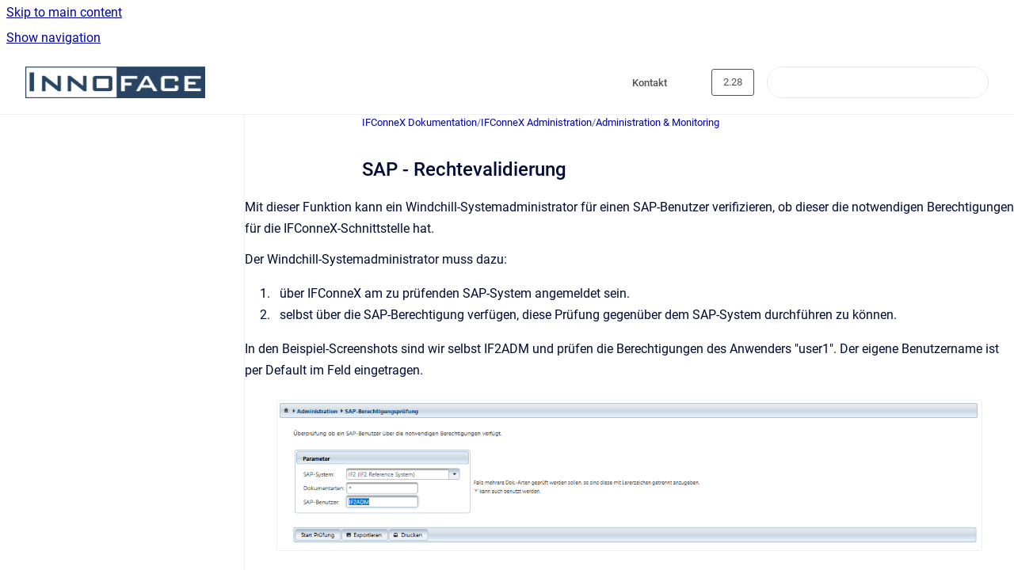

--- FILE ---
content_type: text/html
request_url: https://docs.innoface.de/de/ifconnex/2.28/Endanwender/sap-rechtevalidierung
body_size: 6695
content:
<!doctype html>
            
        
    
        
<html class="no-js" lang="de" data-vp-page-id="5722197" data-vp-page-template="article">
    
    
    
<head>
    <!--CDP_HEAD_START-->
        <!--CDP_HEAD_END-->
    <meta charset="utf-8">
    <meta http-equiv="x-ua-compatible" content="ie=edge">
    <meta name="viewport" content="width=device-width, initial-scale=1">
    <meta name="repository-base-url" content="../../../../de/ifconnex/2.28/Endanwender">
                <meta name="source-last-modified" content="2022-11-03T17:08Z">
    
    <meta name="Help Center Version"
          content="1.4">
    
        
    <link rel="icon" href="https://docs.innoface.de/__assets-ed9aef70-a75f-4166-88bf-9dc1c204c86f/image/IF_favicon_circular.png">
    <link rel="apple-touch-icon" href="https://docs.innoface.de/__assets-ed9aef70-a75f-4166-88bf-9dc1c204c86f/image/IF_favicon_circular.png">

            <link rel="canonical" href="https://docs.innoface.de/de/ifconnex/2.28/Endanwender/sap-rechtevalidierung">
                                            <link rel="alternate" hreflang="de" href="https://docs.innoface.de/de/ifconnex/2.28/Endanwender/sap-rechtevalidierung">

                                    <link rel="alternate" hreflang="x-default" href="https://docs.innoface.de/de/ifconnex/2.28/Endanwender/sap-rechtevalidierung">
                                                                <link rel="alternate" hreflang="en" href="https://docs.innoface.de/en/ifconnex/2.28/Endanwender/sap-rights-check">

                                        
    


<!-- HelpCenter config -->


                                                                                                                                                                                                        
    
                            

    <!-- Primary Meta Tags -->
    <meta name="title" content="SAP - Rechtevalidierung">
            <meta name="description" content="Mit dieser Funktion kann ein Windchill-Systemadministrator für einen SAP-Benutzer verifizieren, ob dieser die notwendigen Berechtigungen für die IF...">
    <meta property="og:description" content="Mit dieser Funktion kann ein Windchill-Systemadministrator für einen SAP-Benutzer verifizieren, ob dieser die notwendigen Berechtigungen für die IF...">
    <meta property="twitter:description" content="Mit dieser Funktion kann ein Windchill-Systemadministrator für einen SAP-Benutzer verifizieren, ob dieser die notwendigen Berechtigungen für die IF...">

        
    
    <!-- Open Graph / Facebook -->
    <meta property="og:type" content="website">
    <meta property="og:url" content="https://docs.innoface.de/de/ifconnex/2.28/Endanwender/sap-rechtevalidierung">
    <meta property="og:title" content="SAP - Rechtevalidierung">
    <meta property="og:image" content="https://docs.innoface.de/__attachments/5722197/image2022-9-25_9-26-37.png?inst-v=ed9aef70-a75f-4166-88bf-9dc1c204c86f">


    <!-- Twitter -->
    <meta property="twitter:card" content="summary_large_image">
    <meta property="twitter:title" content="SAP - Rechtevalidierung">
    <meta property="twitter:image" content="https://docs.innoface.de/__attachments/5722197/image2022-9-25_9-26-37.png?inst-v=ed9aef70-a75f-4166-88bf-9dc1c204c86f">

    
    <script>
        var hasCookieNotice = true;
        var usesCookieOptInStrategy = true;
        var cookieRelatedFeatures = [];

        function isSitePreview() {
            var previewStagingUrlMatcher = /\/~preview-([a-f0-9]{8}-[a-f0-9]{4}-[a-f0-9]{4}-[a-f0-9]{4}-[a-f0-9]{12})\//;
            return previewStagingUrlMatcher.test(window.location.href);
        }

        function hasSiteViewerGivenConsentForTracking() {
            try {
                return window.localStorage.getItem('shc-cookies') === 'enabled';
            } catch (e) {
                return false;
            }
        }

        function hasSiteViewerRefusedConsentForTracking() {
            try {
                return window.localStorage.getItem('shc-cookies') === 'disabled';
            } catch (e) {
                return false;
            }
        }

        function areCookiesEnabled() {
                        if (!hasCookieNotice) {
                return true;
            }

                        if (usesCookieOptInStrategy) {
                                if (hasSiteViewerGivenConsentForTracking()) {
                    return true;
                }
            } else {
                                if (!hasSiteViewerRefusedConsentForTracking()) {
                    return true;
                }
            }

            return false;
        }

        var registerCookieRelatedFeature = function (featureFunction) {

                                                
            if (typeof featureFunction === 'function') {
                cookieRelatedFeatures.push(featureFunction);
            }
        }

        var initializeCookieRelatedFeatures = function () {

                                    
            if (!areCookiesEnabled()) {
                return;
            }
            window.scrollHelpCenter.areCookiesEnabled = true;
            for (const cookieRelatedFeature of cookieRelatedFeatures) {
                try {
                    cookieRelatedFeature();
                } catch (e) {
                    console.error(e);
                }
            }
        }

        
        window.scrollHelpCenter = {
            collection: JSON.parse('{\"members\":[{\"name\":\"ReleaseEngine Dokumentation\",\"prefix\":\"releaseengine\",\"versions\":{\"available\":[{\"name\":\"2.2.0\"},{\"name\":\"2.1.x\"}],\"current\":{\"name\":\"IFCnX 2.28\"}},\"variants\":{\"available\":[{\"name\":\"Administrator\"},{\"name\":\"User\"}],\"current\":{\"name\":\"Endanwender\"}},\"languages\":{\"available\":[{\"code\":\"de\",\"homePageLink\":\"..\/..\/..\/..\/de\/releaseengine\/2.2.0\/Administrator\/\"}],\"current\":{\"code\":\"de\",\"homePageLink\":\"..\/..\/..\/..\/de\/releaseengine\/2.2.0\/Administrator\/\"}}},{\"name\":\"IFConneX Dokumentation\",\"prefix\":\"ifconnex\",\"versions\":{\"available\":[{\"name\":\"IFCnX 2.32\"},{\"name\":\"IFCnX 2.31\"},{\"name\":\"IFCnX 2.30\"},{\"name\":\"IFCnX 2.29\"},{\"name\":\"IFCnX 2.28\"},{\"name\":\"IFCnX 2.27\"},{\"name\":\"IFCnX 2.26\"},{\"name\":\"IFCnX 2.25\"},{\"name\":\"IFCnX 2.24\"},{\"name\":\"IFCnX 2.23\"},{\"name\":\"IFCnX 2.22\"}],\"current\":{\"name\":\"IFCnX 2.28\"}},\"variants\":{\"available\":[{\"name\":\"Endanwender\"}],\"current\":{\"name\":\"Endanwender\"}},\"languages\":{\"available\":[{\"code\":\"en\",\"homePageLink\":\"..\/..\/..\/..\/en\/ifconnex\/2.32\/Endanwender\/\"},{\"code\":\"de\",\"homePageLink\":\"..\/..\/..\/..\/de\/ifconnex\/2.32\/Endanwender\/\"}],\"current\":{\"code\":\"de\",\"homePageLink\":\"..\/..\/..\/..\/de\/ifconnex\/2.32\/Endanwender\/\"}}}],\"currentContentSource\":{\"name\":\"IFConneX Dokumentation\",\"prefix\":\"ifconnex\",\"versions\":{\"available\":[{\"name\":\"IFCnX 2.32\"},{\"name\":\"IFCnX 2.31\"},{\"name\":\"IFCnX 2.30\"},{\"name\":\"IFCnX 2.29\"},{\"name\":\"IFCnX 2.28\"},{\"name\":\"IFCnX 2.27\"},{\"name\":\"IFCnX 2.26\"},{\"name\":\"IFCnX 2.25\"},{\"name\":\"IFCnX 2.24\"},{\"name\":\"IFCnX 2.23\"},{\"name\":\"IFCnX 2.22\"}],\"current\":{\"name\":\"IFCnX 2.28\"}},\"variants\":{\"available\":[{\"name\":\"Endanwender\"}],\"current\":{\"name\":\"Endanwender\"}},\"languages\":{\"available\":[{\"code\":\"en\",\"homePageLink\":\"..\/..\/..\/..\/en\/ifconnex\/2.32\/Endanwender\/\"},{\"code\":\"de\",\"homePageLink\":\"..\/..\/..\/..\/de\/ifconnex\/2.32\/Endanwender\/\"}],\"current\":{\"code\":\"de\",\"homePageLink\":\"..\/..\/..\/..\/de\/ifconnex\/2.32\/Endanwender\/\"}}}}'),
            source: {
                confluenceBaseUrl: 'https://innoface.atlassian.net/wiki',
                confluencePageId: '5722197',
                confluenceSpaceKey: 'DOCCNXV2',
            },
            contentSourceKey: 'DOCUMENT:2d73426d04a73293ebb3d8f528912c77',
            siteKey: 'c4b2e1a6-2dc3-421a-96a0-f245ecba3332',
            customJsSrc: null,
            isSitePreview: isSitePreview(),
            areCookiesEnabled: areCookiesEnabled(),
            excludePageLabel: 'scroll-help-center-exclude-page',
            hasCookieNotice: hasCookieNotice,
            usesCookieOptInStrategy: usesCookieOptInStrategy,
            registerCookieRelatedFeature: registerCookieRelatedFeature,
            initializeCookieRelatedFeatures: initializeCookieRelatedFeatures,
            isPortal: false,
            isSearch: false,
            isError: false,
            isOverview: false,
            viewportLink: '../../../../?l=de',
            relSiteRootPath: '../../../../',
            siteInstanceId: 'ed9aef70-a75f-4166-88bf-9dc1c204c86f',
            theme: {
                root: {
                    absoluteLink: '../../../../?l=de'
                },
                header: {
                    displaySpaceName: false,
                    links: JSON.parse('[{\"url\":\"https:\/\/www.innoface.com\/de\/kontakt\",\"text\":\"Kontakt\"},{\"url\":\"\",\"text\":\"\"}]'),
                    logo: {
                        url: '../../../../__assets-ed9aef70-a75f-4166-88bf-9dc1c204c86f/image/if_logo_2021_500px.jpg',
                        alt: 'innoface'
                    },
                },
                cookieNotice: {
                    display: true,
                    headingText: 'Cookie Notice',
                    descriptionText: 'Please read our privacy policy statement.',
                    link: {
                        url: 'https://www.innoface.de/en/privacy_policy',
                        text: 'Privacy Policy'
                    }
                }
            },
            integrations: {
                jiraServiceDesk: {
                    key: ''
                },
                intercom: {
                    appId: ''
                },
                zendesk: {
                    url: ''
                },
                aiSearch: {
                    enabled: false
                }
            },
            repository: {
                link: '../../../../de/ifconnex/2.28/Endanwender',
                name: 'IFConneX Dokumentation'
            },
            versionLinksForPage: JSON.parse('[{\"name\":\"IFCnX 2.32\",\"toVersionLink\":\"..\/..\/..\/..\/de\/ifconnex\/2.32\/Endanwender\/sap-rechtevalidierung\"},{\"name\":\"IFCnX 2.31\",\"toVersionLink\":\"..\/..\/..\/..\/de\/ifconnex\/2.31\/Endanwender\/sap-rechtevalidierung\"},{\"name\":\"IFCnX 2.30\",\"toVersionLink\":\"..\/..\/..\/..\/de\/ifconnex\/2.30\/Endanwender\/sap-rechtevalidierung\"},{\"name\":\"IFCnX 2.29\",\"toVersionLink\":\"..\/..\/..\/..\/de\/ifconnex\/2.29\/Endanwender\/sap-rechtevalidierung\"},{\"name\":\"IFCnX 2.28\",\"toVersionLink\":\"..\/..\/..\/..\/de\/ifconnex\/2.28\/Endanwender\/sap-rechtevalidierung\"},{\"name\":\"IFCnX 2.27\",\"toVersionLink\":\"..\/..\/..\/..\/de\/ifconnex\/2.27\/Endanwender\/sap-rechtevalidierung\"},{\"name\":\"IFCnX 2.26\",\"toVersionLink\":\"..\/..\/..\/..\/de\/ifconnex\/2.26\/Endanwender\/sap-rechtevalidierung\"},{\"name\":\"IFCnX 2.25\",\"toVersionLink\":\"..\/..\/..\/..\/de\/ifconnex\/2.25\/Endanwender\/sap-rechtevalidierung\"},{\"name\":\"IFCnX 2.24\",\"toVersionLink\":\"..\/..\/..\/..\/de\/ifconnex\/2.24\/Endanwender\/sap-rechtevalidierung\"},{\"name\":\"IFCnX 2.23\",\"toVersionLink\":\"..\/..\/..\/..\/de\/ifconnex\/2.23\/Endanwender\/sap-rechtevalidierung\"},{\"name\":\"IFCnX 2.22\",\"toVersionLink\":\"..\/..\/..\/..\/de\/ifconnex\/2.22\/Endanwender\/sap-rechtevalidierung\"}]'),
            variantLinksForPage: JSON.parse('[{\"name\":\"Endanwender\",\"toVariantLink\":\"..\/..\/..\/..\/de\/ifconnex\/2.28\/Endanwender\/sap-rechtevalidierung\"}]'),
            languageLinksForPage: JSON.parse('[{\"displayName\":\"German\",\"code\":\"de\",\"toLanguageLink\":\"..\/..\/..\/..\/de\/ifconnex\/2.28\/Endanwender\/sap-rechtevalidierung\",\"fallback\":false},{\"displayName\":\"English\",\"code\":\"en\",\"toLanguageLink\":\"..\/..\/..\/..\/en\/ifconnex\/2.28\/Endanwender\/sap-rights-check\",\"fallback\":false}]'),
            defaultLanguageCode: 'de'        };
    </script>

    
            
    

    
        
    <link rel="stylesheet" href="../../../../__theme/css/app--9d49c7a6f16d6f27f169.css">

    
            <link rel="stylesheet"
              id="theme-asset-custom-css"
              href="../../../../__assets-ed9aef70-a75f-4166-88bf-9dc1c204c86f/css/custom.css">
    
    
<style>
            :root {
                        --_vpt-INTERNAL-footer-background: #294462;
        --_vpt-INTERNAL-footer-foreground: #FFF;
        --_vpt-INTERNAL-header-background: #ffffff;
        --_vpt-INTERNAL-header-foreground: #525252;

        /* @deprecated */
        --vp-portal-banner-background-image: url('../../__assets-ed9aef70-a75f-4166-88bf-9dc1c204c86f/image/banner_2.png');
        /* @deprecated */
        --vp-portal-banner-text-color: #FFF;
        /* @deprecated */
        --vp-space-banner-background-image: url('../../__assets-ed9aef70-a75f-4166-88bf-9dc1c204c86f/image/banner_3.png');
        /* @deprecated */
        --vp-space-banner-text-color: #FFF;
    }
</style>

    <title>SAP - Rechtevalidierung</title>

        </head>
    <!-- pageid attribute is deprecated - please use data-vp-page-id on html element instead -->
    <body pageid="5722197" class="flex flex-col min-h-screen">
                    <div id="vp-js-cookies__notice"></div>
            <vp-a11y-skip-controller>
                <a class="vp-a11y-skip-trigger" href="#content">
                    <i18n-message i18nkey="navigation.skip.to.main.label">
                        Skip to main content
                    </i18n-message>
                </a>
            </vp-a11y-skip-controller>
            <button type="button" class="vp-a11y-skip-trigger vp-js-a11y-navigation-toggle">
                <i18n-message i18nkey="navigation.open.label">
                    Show navigation
                </i18n-message>
            </button>
        
        

<header data-vp-component="header" class="header hc-header-background-color">
    <div class="header__navigation relative">
        <div class="hc-header-background-color relative z-10" id="site-navigation">
            <div class="top-bar header__navigation--large vp-container hc-header-background-color hc-header-font-color">
                <div class="top-bar-left">
                    <ul class="flex flex-wrap flex-row gap-4 items-center relative m-0 p-0 list-none hc-header-background-color">
                        <li class="leading-none align-self-center header__navigation--logo">
                            <vp-localized-link>
                                <a href="../../../../?l=de">
                                    <img src="../../../../__assets-ed9aef70-a75f-4166-88bf-9dc1c204c86f/image/if_logo_2021_500px.jpg" alt="">
                                    <i18n-message class="sr-only" i18nKey="header.home.label">
                                        Go to homepage
                                    </i18n-message>
                                </a>
                            </vp-localized-link>
                        </li>
                                            </ul>
                </div>
                <div class="top-bar-right no-print">
                    <div class="header__navigation--large__menu hc-header-background-color">
                        <ul class="flex flex-row m-0 p-0 list-none render-links">
                            
    <li class="order-6 lg:order-2 render-links--link
                              render-links--link--border">
        <a href="https://www.innoface.com/de/kontakt"
           class="block px-4 py-3 hc-header-font-color"
           rel="noopener">
            Kontakt
        </a>
    </li>
        <li class="order-6 lg:order-2 render-links--link
                              ">
        <a href=""
           class="block px-4 py-3 hc-header-font-color"
           rel="noopener">
            
        </a>
    </li>
                            </ul>
                                                    <div id="vp-js-desktop__navigation__picker" class="ml-2 my-auto">
                                <!-- These are just placeholders and will be replaced by the actual pickers which are rendered by preact -->
                                                                    <div class="vp-picker vp-version-picker">
                                        <button class="vp-button vp-button--variant-outline vp-picker__button">
                                            2.28
                                        </button>
                                    </div>
                                                                                            </div>
                                                                            <div class="my-auto list-none ml-4">
                                    

        
        
    
    <div
        data-vp-id="search-bar-placeholder"
        data-vp-component="search-bar"
        data-vp-variant=""
        class="vp-search-bar "
        aria-hidden="true"
    >
        <form
            action="/search.html"
            method="GET"
            class="vp-search-bar__input-container"
        >
            <div
                data-vp-component="search-input"
                data-vp-variant="border"
                class="vp-search-input vp-search-input--border"
            >
                <input
                    type="search"
                    autocomplete="off"
                    value=""
                    class="vp-search-input__input"
                    style="margin-right: 0;"
                >
            </div>
        </form>
    </div>

    
    <script data-vp-id="search-bar-config" type="application/json">
        {
            "hasContentSourceFilter": false,
            "hasQuickSearch": true,
            "variant": ""
        }
    </script>
                            </div>
                                            </div>

                    <button type="button" class="vp-js-header-search-toggle vp-button header__navigation--button hc-header-font-color">
                        <svg
                            data-vp-id="header-search-toggle-icon"
                            data-vp-component="icon"
                            xmlns="http://www.w3.org/2000/svg"
                            width="20"
                            height="20"
                            viewBox="0 0 20 20"
                            fill="none"
                            aria-hidden="true"
                        >
                            <path d="M8.99452 14.5C10.5121 14.5 11.809 13.9669 12.8854 12.9007C13.9618 11.8345 14.5 10.5361 14.5 9.00548C14.5 7.48794 13.9631 6.19097 12.8893 5.11458C11.8155 4.03819 10.519 3.5 9 3.5C7.46786 3.5 6.16816 4.0369 5.1009 5.11071C4.03363 6.18453 3.5 7.48096 3.5 9C3.5 10.5321 4.0331 11.8318 5.09929 12.8991C6.1655 13.9664 7.46391 14.5 8.99452 14.5ZM9 16C8.02913 16 7.11974 15.816 6.27185 15.4479C5.42395 15.0799 4.68056 14.5799 4.04167 13.9479C3.40278 13.316 2.90278 12.576 2.54167 11.728C2.18056 10.88 2 9.97053 2 8.99956C2 8.04152 2.18403 7.13542 2.55208 6.28125C2.92014 5.42708 3.41864 4.68387 4.04758 4.0516C4.67653 3.41935 5.41569 2.91935 6.26508 2.5516C7.11449 2.18387 8.02548 2 8.99806 2C9.95769 2 10.8646 2.18403 11.7188 2.55208C12.5729 2.92014 13.316 3.42014 13.9479 4.05208C14.5799 4.68403 15.0799 5.42612 15.4479 6.27835C15.816 7.13058 16 8.0381 16 9.00094C16 9.83365 15.8615 10.6213 15.5846 11.3638C15.3078 12.1062 14.9254 12.7836 14.4375 13.3958L18 16.9583L16.9375 18L13.375 14.4583C12.7668 14.9459 12.0939 15.3247 11.3564 15.5948C10.6188 15.8649 9.83333 16 9 16Z" fill="currentColor"></path>
                        </svg>
                        <i18n-message class="sr-only" i18nKey="search.form.show.label"></i18n-message>
                    </button>
                </div>
            </div>
        </div>
    </div>
</header>

        <div class="flex flex-col flex-grow hc-main-wrapper">
                            


<div class="vp-article vp-container article">
    <div class="vp-article__aside-left no-print">
        <div id="vp-js-desktop__navigation" class="vp-article__aside-left__inner"></div>
    </div>

    <main id="article-content" class="vp-article__content-panel">
                    
    <i18n-message i18nkey="breadcrumb.label" attribute="aria-label" class="vp-breadcrumbs__wrapper">
        <nav class="vp-breadcrumbs" aria-label="Breadcrumb" role="navigation">
            <div class="breadcrumbs-wrapper">
                <ol class="breadcrumbs breadcrumbs--fit-content">
                                            <li>
                                                            <a href="../../../../de/ifconnex/2.28/Endanwender/" rel="prev">IFConneX Dokumentation</a>
                                                                                        <span aria-hidden="true">/</span>
                                                    </li>
                                            <li>
                                                            <a href="../../../../de/ifconnex/2.28/Endanwender/ifconnex-administration" rel="prev" class="js-breadcrumbs-truncate">IFConneX Administration</a>
                                                                                        <span aria-hidden="true">/</span>
                                                    </li>
                                            <li>
                                                            <a href="../../../../de/ifconnex/2.28/Endanwender/administration-monitoring" rel="prev" class="js-breadcrumbs-truncate">Administration &amp; Monitoring</a>
                                                                                </li>
                                    </ol>
            </div>
        </nav>
    </i18n-message>
                        <div id="content" class="vp-a11y-skip-target" tabindex="-1"></div>
                    <div class="vp-article__aside-right no-print">
                <vp-toc data-vp-component="toc" for="main-content">
                    <vp-a11y-skip-controller slot="afterbegin">
                        <a class="vp-a11y-skip-trigger"  href="#article-inner-content">
                            <i18n-message i18nkey="navigation.skip.toc.label">
                                Skip table of contents
                            </i18n-message>
                        </a>
                    </vp-a11y-skip-controller>
                </vp-toc>
            </div>
                <div id="article-inner-content" class="vp-article__wrapper" tabindex="-1">
            <header class="article-header">
                <!-- CSS class article__heading is deprecated and will be removed in the future -->
                <h1 class="vp-article__heading article__heading"><span>SAP - Rechtevalidierung</span></h1>
            </header>

            <section id="main-content" class="vp-article__content wiki-content article__content">
                    <div class="contentLayout2">
<div class="columnLayout single" data-layout="single" data-layout-mode="default">
<div class="cell normal" data-type="normal">
<div class="innerCell">
<p><span class="legacy-color-text-blue3">Mit dieser Funktion kann ein Windchill-Systemadministrator für einen SAP-Benutzer verifizieren, ob dieser die notwendigen Berechtigungen für die IFConneX-Schnittstelle hat. </span></p><p><span class="legacy-color-text-blue3">Der Windchill-Systemadministrator muss dazu:</span></p></div>
</div>
</div>
<div class="columnLayout single" data-layout="single" data-layout-mode="default">
<div class="cell normal" data-type="normal">
<div class="innerCell">
<ol><li>über IFConneX am zu prüfenden SAP-System angemeldet sein.</li><li>selbst über die SAP-Berechtigung verfügen, diese Prüfung gegenüber dem SAP-System durchführen zu können.</li></ol></div>
</div>
</div>
<div class="columnLayout single" data-layout="single" data-layout-mode="default">
<div class="cell normal" data-type="normal">
<div class="innerCell">
<p>In den Beispiel-Screenshots sind wir selbst IF2ADM und prüfen die Berechtigungen des Anwenders "user1". Der eigene Benutzername ist per Default im Feld eingetragen.</p></div>
</div>
</div>
<div class="columnLayout single" data-layout="single" data-layout-mode="default">
<div class="cell normal" data-type="normal">
<div class="innerCell">
<p><figure class="confluence-embedded-image vp-image vp-image--width-auto"><img height="250" src="../../../../__attachments/5722197/image2022-9-25_9-26-37.png?inst-v=ed9aef70-a75f-4166-88bf-9dc1c204c86f"></figure></p></div>
</div>
</div>
<div class="columnLayout single" data-layout="single" data-layout-mode="default">
<div class="cell normal" data-type="normal">
<div class="innerCell">
<p><br clear="none"></p></div>
</div>
</div>
<div class="columnLayout single" data-layout="single" data-layout-mode="default">
<div class="cell normal" data-type="normal">
<div class="innerCell">
<p><span class="legacy-color-text-blue3">Im Feld&nbsp;</span><span class="legacy-color-text-blue3"><strong>SAP-Benutzer</strong>&nbsp;</span><span class="legacy-color-text-blue3">muss der SAP Benutzername des zu überprüfenden SAP-Benutzers angegeben werden. <br clear="none"></span></p><p><span class="legacy-color-text-blue3">Je nach SAP-System werden dann nach Klick auf den Button</span><span class="legacy-color-text-blue3"> <strong>Start Prüfung</strong>&nbsp;</span><span class="legacy-color-text-blue3">die Funktionsgruppen oder die Berechtigungen auf BAPI-Ebene überprüft.</span></p></div>
</div>
</div>
<div class="columnLayout single" data-layout="single" data-layout-mode="default">
<div class="cell normal" data-type="normal">
<div class="innerCell">
<p><br clear="none"></p></div>
</div>
</div>
<div class="columnLayout single" data-layout="single" data-layout-mode="default">
<div class="cell normal" data-type="normal">
<div class="innerCell">
<p><figure class="confluence-embedded-image vp-image vp-image--width-auto"><img height="400" src="../../../../__attachments/5722197/image2022-9-25_9-27-43.png?inst-v=ed9aef70-a75f-4166-88bf-9dc1c204c86f"></figure></p></div>
</div>
</div>
<div class="columnLayout single" data-layout="single" data-layout-mode="default">
<div class="cell normal" data-type="normal">
<div class="innerCell">
<p>Durch einen Klick auf <strong>Exportieren </strong>kann das Ergebnis in ein PDF exportiert und heruntergeladen werden. Hier ein Auszug:</p><p><figure class="confluence-embedded-image vp-image vp-image--width-auto"><img height="250" src="../../../../__attachments/5722197/image2022-9-25_9-31-47.png?inst-v=ed9aef70-a75f-4166-88bf-9dc1c204c86f"></figure></p></div>
</div>
</div>
<div class="columnLayout single" data-layout="single" data-layout-mode="default">
<div class="cell normal" data-type="normal">
<div class="innerCell">
<p><br clear="none"></p></div>
</div>
</div>
<div class="columnLayout single" data-layout="single" data-layout-mode="default">
<div class="cell normal" data-type="normal">
<div class="innerCell">
<p><br clear="none"></p></div>
</div>
</div>
</div>

        
<div class="table-overlay full reveal article__content" data-vp-id="js-table-overlay">
    <i18n-message i18nkey="modal.cta.close.label" attribute="title">
        <button class="close-button table-overlay__close"
                data-close
                title="Close modal"
                type="button">
            <span aria-hidden="true">&times;</span>
        </button>
    </i18n-message>
    <div class="table-overlay__content"></div>
</div>

                                    <vp-article-pagination pageid="5722197"></vp-article-pagination>
                            </section>

                    </div>
    </main>
</div>
                    </div>

        
    
<footer data-vp-component="footer" class="footer hc-footer-background-color">
    <div class="grid lg:flex footer--alignment hc-footer-font-color vp-container">
                    <div class="flex hc-footer-font-color">
                <img src="../../../../__assets-ed9aef70-a75f-4166-88bf-9dc1c204c86f/image/if_logo_2021_white_150.png" class="footer__logo" alt="">
            </div>
                <div class="grid">
            <div class="footer__links">
                                    <a
                        href="https://www.innoface.de"
                        class="hc-footer-font-color"
                        rel="noopener"
                    >
                        www.innoface.de
                    </a>
                                                </div>
                <ul class="footer__attribution-line--copyright hc-footer-font-color">
                    <li>
                    <i18n-message i18nkey="footer.copyright.label" options='{ "date": "2025", "by": "Innoface AG" }'>
                        Copyright &copy; 2025 Innoface AG
                    </i18n-message>
                    </li>
                    <li>
                        <span aria-hidden="true">&bull;</span>
                        <i18n-message i18nkey="footer.poweredBy.label">Powered by</i18n-message>
                        &#32;
                        <a
                            href="https://www.k15t.com/go/scroll-viewport-cloud-help-center"
                            rel="noopener nofollow"
                        >
                            Scroll Viewport
                        </a>
                        &#32;
                        &#38;
                        &#32;
                        <a
                            href="https://www.atlassian.com/software/confluence"
                            rel="noopener nofollow"
                        >
                            Atlassian Confluence
                        </a>
                    </li>
                    <li id="vp-js-cookies__reset-link"></li>
                </ul>
                            <div class="footer__language-picker-container">
                    <i18n-message i18nKey="languages.picker.label" attribute="aria-label">
                        <nav class="footer__language-picker" aria-label="Select site language">
                            
                            <div id="vp-js-language-picker-placeholder" data-vp-id="language-picker-placeholder">
                                <div
                                        data-vp-id="language-picker-footer"
                                        data-vp-component="dropdown"
                                        data-vp-variant="outline"
                                        class="vp-dropdown vp-dropdown--outline variant-outline"
                                >
                                    <div class="vp-button vp-dropdown__button" style="min-width: 120px">
                                        <span aria-hidden="true" class="vp-dropdown__button-label">German</span>
                                    </div>
                                </div>
                            </div>
                        </nav>
                    </i18n-message>
                </div>
                    </div>
    </div>
</footer>

        
    
    
        
        
            
    
                
                
                
        
        <div id="vp-js-mobile__navigation"></div>

                            <div class="vp-error-log">
                <div class="vp-error-log__backdrop"></div>
                <div class="vp-error-log__modal">
                    <div class="vp-error-log__header">
                        <i18n-message i18nkey="preview.errorLog.header.label" ns="common">
                            JavaScript errors detected
                        </i18n-message>
                    </div>
                    <div class="vp-error-log__content">
                        <p>
                            <i18n-message i18nkey="preview.errorLog.content.0" ns="common">
                                Please note, these errors can depend on your browser setup.
                            </i18n-message>
                        </p>
                        <ul data-error-log-list>
                            <template class="vp-error-log__item--template">
                                <li></li>
                            </template>
                        </ul>
                        <p>
                            <i18n-message i18nkey="preview.errorLog.content.1" ns="common">
                                If this problem persists, please contact our support.
                            </i18n-message>
                        </p>
                    </div>
                    <div class="vp-error-log__footer">
                        <a class="vp-button vp-button--primary" href="https://k15t.jira.com/servicedesk/customer/portal/3" rel="noopener">
                            <i18n-message i18nkey="preview.errorLog.cta.support.label" ns="common">
                                Contact Support
                            </i18n-message>
                        </a>
                        <a class="vp-button vp-button--secondary" id="error-log-close-button" tabindex="0">
                            <i18n-message i18nkey="preview.errorLog.cta.close.label" ns="common">
                                Close
                            </i18n-message>
                        </a>
                    </div>
                </div>
            </div>
        
        <script>
            (function() {
                // set the inapphelp attributes as early as possible to avoid flashing content that should be hidden
                const searchParams = new URL(location.href).searchParams;

                if (searchParams.get('inAppHelp') === 'true') {
                    const inAppHelpClasses = ['vp-in-app-help'];

                    if (searchParams.get('title') === 'false') {
                        inAppHelpClasses.push('vp-in-app-help--no-title');
                    }

                    document.body.classList.add(...inAppHelpClasses);
                }
            }());
        </script>

        <script>
            if(!false) {
                window.scrollHelpCenter.initializeCookieRelatedFeatures();
            }
        </script>

        <script src="../../../../__theme/js/app--5c3782a4d5eec48f97e4.js"></script>
    </body>
</html>
